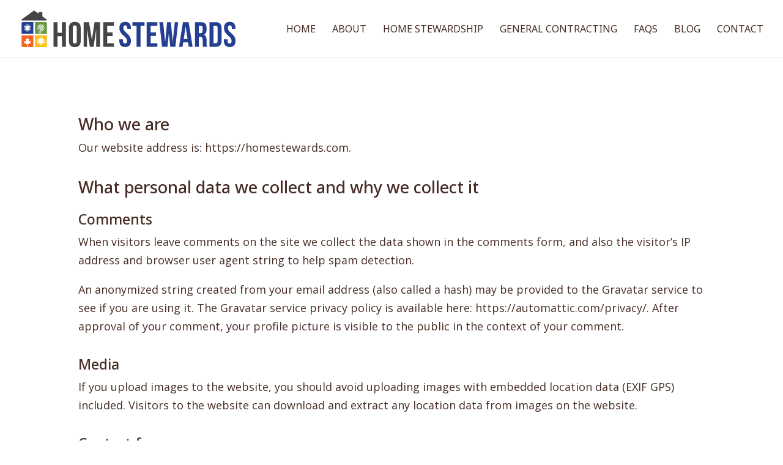

--- FILE ---
content_type: image/svg+xml
request_url: https://homestewards.com/wp-content/uploads/2020/12/Home-Stewards-final-logo-CMYK.svg
body_size: 2043
content:
<svg id="Layer_1" data-name="Layer 1" xmlns="http://www.w3.org/2000/svg" viewBox="0 0 240 41.1"><defs><style>.cls-1{fill:#febf10;}.cls-1,.cls-2,.cls-3,.cls-4,.cls-5,.cls-6{fill-rule:evenodd;}.cls-2{fill:#f26422;}.cls-3{fill:#243e90;}.cls-4{fill:#669940;}.cls-5{fill:#fff;}.cls-6{fill:#454546;}</style></defs><path class="cls-1" d="M20.31,124.09l-.18-1.44,1.07,1a3.33,3.33,0,0,0-.89.48Zm4.21,0a3.33,3.33,0,0,0-.89-.48l1.07-1-.18,1.44Zm.52.47,1.42-.35-.84,1.21a3.82,3.82,0,0,0-.58-.86Zm4,7.35V120.29H15.78v13.28H27.4a1.65,1.65,0,0,0,1.65-1.66Zm-7.14-8.48.5-1.35.51,1.35a4.21,4.21,0,0,0-.51,0,4,4,0,0,0-.5,0Zm-2.32,3.5a2.83,2.83,0,1,0,2.82-2.82,2.82,2.82,0,0,0-2.82,2.82Zm6.25-.87,1.46.35-1.35.7v-.18a3.58,3.58,0,0,0-.11-.87Zm-.39,2.68a3.3,3.3,0,0,0,.41-1l1.15,1Zm-7.08-4.53,1.42.35a3.82,3.82,0,0,0-.58.86l-.84-1.21Zm5.9,5.73a3.64,3.64,0,0,0,.84-.72l.57,1.46-1.41-.74Zm-1.58.52a3.36,3.36,0,0,0,1.09-.27l-.19,1.59-.9-1.32Zm-1.64-.27a3.36,3.36,0,0,0,1.09.27l-.9,1.32-.19-1.59Zm-3.52-3.78,1.46-.35a3.15,3.15,0,0,0-.11.87v.18l-1.35-.7Zm2.19,2.81a3.64,3.64,0,0,0,.84.72l-1.41.74.57-1.46Zm-1.9-.48,1.15-1a3.55,3.55,0,0,0,.4,1Z" transform="translate(-0.5 -92.49)"/><path class="cls-2" d="M13.94,120.29H.67v11.62a1.66,1.66,0,0,0,1.65,1.66H6.76c.11-1.08.2-2.33.2-3.48a2.78,2.78,0,0,1-2.19,0,1.53,1.53,0,0,0,1.39-.51l-2.85-.56h0c1.32-.42-.19-1.6-.71-2.07.58.24,2.16.81,1.78-.48v0l1.79,1.23h0l-1-3.24c1.24,1,1.79-.88,2.06-1.82.27.94.82,2.85,2.07,1.82l-1,3.24h0l1.79-1.23v0c-.39,1.29,1.19.72,1.78.48-.52.47-2,1.65-.72,2.07h0l-2.84.56a1.51,1.51,0,0,0,1.38.51,2.78,2.78,0,0,1-2.19,0,32.69,32.69,0,0,0,.21,3.48h6.09Z" transform="translate(-0.5 -92.49)"/><path class="cls-3" d="M13.94,118.62H.67V107a1.66,1.66,0,0,1,1.65-1.66H13.94v13.27Zm-6.4-8.73v-.77l1-.68a.23.23,0,1,0-.27-.38l-.68.48v-.61a.24.24,0,0,0-.48,0v.61l-.67-.48a.24.24,0,0,0-.33,0,.23.23,0,0,0,.05.33l.95.68v.77L5.82,109a.23.23,0,0,0-.25,0,.22.22,0,0,0-.11.22l.14,1.52-.66-.38-.11-1.17a.24.24,0,0,0-.26-.21.23.23,0,0,0-.21.26l.07.83-.52-.3a.23.23,0,0,0-.32.08.24.24,0,0,0,.08.33l.53.3-.76.35a.23.23,0,0,0-.12.31.25.25,0,0,0,.32.12l1.06-.49.66.38L4,111.78a.23.23,0,0,0,0,.42l1.39.63-.66.39-1.06-.49a.25.25,0,0,0-.32.12.23.23,0,0,0,.12.31l.76.35-.53.3a.23.23,0,0,0-.08.32.22.22,0,0,0,.32.09l.52-.3-.07.83a.24.24,0,0,0,.21.26.24.24,0,0,0,.26-.22l.11-1.16.66-.38-.14,1.52a.22.22,0,0,0,.11.22.23.23,0,0,0,.25,0l1.24-.89v.77l-.95.67a.24.24,0,0,0,.28.39l.67-.48v.6a.24.24,0,0,0,.48,0v-.6l.68.48a.23.23,0,0,0,.33-.06.24.24,0,0,0-.06-.33l-1-.67v-.77l1.25.89A.23.23,0,0,0,9,115a.24.24,0,0,0,.11-.22L9,113.25l.67.38.11,1.16A.24.24,0,0,0,10,115a.24.24,0,0,0,.21-.26l-.08-.83.53.3a.23.23,0,0,0,.32-.09.24.24,0,0,0-.09-.32l-.52-.3.75-.35a.23.23,0,0,0,.12-.31.23.23,0,0,0-.31-.12l-1.07.49-.66-.39,1.39-.63a.23.23,0,0,0,0-.42l-1.39-.64.66-.38,1.07.49a.23.23,0,0,0,.31-.12.23.23,0,0,0-.12-.31l-.75-.35.52-.3a.25.25,0,0,0,.09-.33.23.23,0,0,0-.32-.08l-.53.3.08-.83A.24.24,0,0,0,10,109a.23.23,0,0,0-.26.21l-.11,1.17-.67.38.15-1.52A.23.23,0,0,0,9,109a.23.23,0,0,0-.25,0Z" transform="translate(-0.5 -92.49)"/><path class="cls-4" d="M15.78,118.62h5.36a6.52,6.52,0,0,1-.32-1.58c-.35-.12-.71-.61-1.1-1.49a2.9,2.9,0,0,1,1.08.92,6.78,6.78,0,0,1,1.11-3.66.92.92,0,0,1-.39-.74.9.9,0,1,1,.89.89l-.2,0a6,6,0,0,0-.81,4.3,2.79,2.79,0,0,1,1.63-.43,3,3,0,0,1-1.54.83,6,6,0,0,0,.35,1h7.21V107a1.66,1.66,0,0,0-1.65-1.66H15.78v13.27Zm9.32-5.51c.78.44,1.31,1,1.18,1.19s-.85,0-1.62-.43-1.31-1-1.19-1.19.85,0,1.63.43Zm-4.93-2.85c.78.45,1.31,1,1.18,1.19s-.85,0-1.62-.42-1.31-1-1.19-1.2.85,0,1.63.43Zm5.09,1.36c.9,0,1.62.2,1.62.45s-.72.44-1.62.44-1.62-.2-1.62-.44.72-.45,1.62-.45Zm-5.69,0c.89,0,1.62.2,1.62.45s-.73.44-1.62.44-1.63-.2-1.63-.44.73-.45,1.63-.45Zm5.09-1.36c.77-.45,1.5-.64,1.62-.43s-.4.75-1.18,1.2-1.5.64-1.63.42.41-.74,1.19-1.19Zm-4.93,2.85c.77-.45,1.5-.64,1.62-.43s-.4.75-1.18,1.19-1.5.64-1.63.43.41-.75,1.19-1.19Zm3.72-3.73c.45-.78,1-1.31,1.2-1.18s0,.85-.43,1.62-1,1.31-1.19,1.19,0-.85.42-1.63Zm-2.84.44c-.45-.77-.64-1.5-.43-1.62s.75.4,1.19,1.18.64,1.5.43,1.63-.74-.41-1.19-1.19Zm2.84,4.93c-.44-.77-.64-1.5-.42-1.62s.74.4,1.19,1.18.64,1.5.43,1.63-.75-.41-1.2-1.19Zm-.59.16c0,.9-.2,1.63-.45,1.63s-.44-.73-.44-1.63.2-1.62.44-1.62.45.73.45,1.62Zm0-5.69c0,.9-.2,1.62-.45,1.62s-.44-.72-.44-1.62.2-1.62.44-1.62S22.86,108.32,22.86,109.22Z" transform="translate(-0.5 -92.49)"/><path class="cls-5" d="M22.41,122.08l.51,1.35a4.21,4.21,0,0,0-.51,0,4,4,0,0,0-.5,0l.5-1.35Zm0,2a2.82,2.82,0,1,0,2.83,2.82,2.82,2.82,0,0,0-2.83-2.82Zm1.22-.5,1.07-1-.18,1.44a3.33,3.33,0,0,0-.89-.48Zm1.41,1,1.42-.35-.84,1.21a3.82,3.82,0,0,0-.58-.86Zm.8,1.5,1.46.35-1.35.7v-.18a3.58,3.58,0,0,0-.11-.87Zm0,1.67,1.15,1H25.45a3.3,3.3,0,0,0,.41-1Zm-.75,1.49.57,1.46-1.41-.74a3.64,3.64,0,0,0,.84-.72Zm-1.33,1-.19,1.59-.9-1.32a3.36,3.36,0,0,0,1.09-.27Zm-1.64.27-.9,1.32-.19-1.59a3.36,3.36,0,0,0,1.09.27Zm-1.58-.52-1.41.74.57-1.46a3.64,3.64,0,0,0,.84.72Zm-1.19-1.2H17.82l1.15-1a3.55,3.55,0,0,0,.4,1Zm-.49-1.63-1.35-.7,1.46-.35a3.15,3.15,0,0,0-.11.87v.18Zm.33-1.69-.84-1.21,1.42.35a3.82,3.82,0,0,0-.58.86Zm1.1-1.33-.18-1.44,1.07,1A3.33,3.33,0,0,0,20.31,124.09Z" transform="translate(-0.5 -92.49)"/><path class="cls-6" d="M19.65,95.88V94.7a.6.6,0,0,1,.6-.59H23.4a.6.6,0,0,1,.6.59V99l4.8,3.48a.57.57,0,0,1,.22.66.59.59,0,0,1-.57.42H1.1a.59.59,0,0,1-.57-.42.58.58,0,0,1,.22-.66l13.68-9.9a.59.59,0,0,1,.69,0Z" transform="translate(-0.5 -92.49)"/><path class="cls-6" d="M41,121.37h5v11.91h4.45v-27.8H45.91v11.91H41V105.48H36.58v27.8H41V121.37Zm17.1-9.5c0-2,.87-2.74,2.26-2.74s2.27.76,2.27,2.74v15c0,2-.88,2.74-2.27,2.74s-2.26-.76-2.26-2.74v-15Zm-4.37,14.74c0,4.44,2.34,7,6.63,7s6.64-2.55,6.64-7V112.15c0-4.45-2.35-7-6.64-7s-6.63,2.54-6.63,7v14.46Zm22.63-21.13H70.23v27.8H74V113.62h.08l3.18,19.66h4.13l2.94-19.94h.08v19.94h4.13v-27.8H82.5l-2.94,19.74h-.08l-3.17-19.74Zm20.32,4h7.54v-4H92.26v27.8h11.91v-4H96.63v-8.14h6v-4h-6Z" transform="translate(-0.5 -92.49)"/><path class="cls-3" d="M110.37,112.15c0,3.18,1.15,5.48,4.81,8.7,2.86,2.5,3.73,4,3.73,6s-.87,2.7-2.26,2.7-2.27-.72-2.27-2.7v-2h-4.13v1.71c0,4.44,2.23,7,6.52,7s6.51-2.55,6.51-7c0-3.18-1.15-5.48-4.81-8.7-2.86-2.5-3.73-4-3.73-6s.79-2.74,2.18-2.74,2.19.76,2.19,2.74V113h4.13v-.88c0-4.45-2.19-7-6.44-7s-6.43,2.54-6.43,7Zm14.64-2.7h4.57v23.83H134V109.45h4.56v-4H125v4Zm20.28,0h7.55v-4H140.93v27.8h11.91v-4h-7.55v-8.14h6v-4h-6v-7.75Zm22,23.83h5.8l3.1-27.8H172.4l-2.22,22.08h-.08L168,105.48h-4.21l-2.07,21.92h-.08l-2.3-21.92h-4.25l3.1,27.8h6l1.55-14.81h.08l1.55,14.81ZM188,105.48h-6.39l-4.45,27.8h4l.75-5.05h5.36l.76,5.05h4.41L188,105.48Zm-3.46,4.93h.08l2.07,14h-4.21l2.06-14Zm24,22.87a8.15,8.15,0,0,1-.48-3.38v-4.29c0-2.89-.71-5-2.9-5.87v-.08c1.95-.92,2.86-2.74,2.86-5.6v-2.19c0-4.28-1.95-6.39-6.47-6.39H195v27.8h4.36V122h1.51c2,0,2.86,1,2.86,3.53v4.37a8.52,8.52,0,0,0,.4,3.42Zm-7.11-23.83c1.55,0,2.22.88,2.22,2.86v2.74c0,2.22-1,2.94-2.62,2.94h-1.71v-8.54Zm10,23.83h6.91c4.37,0,6.52-2.42,6.52-6.87V112.35c0-4.45-2.15-6.87-6.52-6.87h-6.91v27.8Zm6.83-23.83c1.39,0,2.23.72,2.23,2.7v14.46c0,2-.84,2.7-2.23,2.7h-2.46V109.45Zm9.32,2.7c0,3.18,1.16,5.48,4.81,8.7,2.86,2.5,3.73,4,3.73,6s-.87,2.7-2.26,2.7-2.26-.72-2.26-2.7v-2h-4.13v1.71c0,4.44,2.22,7,6.51,7s6.51-2.55,6.51-7c0-3.18-1.15-5.48-4.8-8.7-2.86-2.5-3.74-4-3.74-6s.8-2.74,2.19-2.74,2.18.76,2.18,2.74V113h4.13v-.88c0-4.45-2.18-7-6.43-7S227.59,107.7,227.59,112.15Z" transform="translate(-0.5 -92.49)"/></svg>

--- FILE ---
content_type: image/svg+xml
request_url: https://homestewards.com/wp-content/uploads/2020/12/Home-Stewards-final-logo-CMYK.svg
body_size: 2101
content:
<svg id="Layer_1" data-name="Layer 1" xmlns="http://www.w3.org/2000/svg" viewBox="0 0 240 41.1"><defs><style>.cls-1{fill:#febf10;}.cls-1,.cls-2,.cls-3,.cls-4,.cls-5,.cls-6{fill-rule:evenodd;}.cls-2{fill:#f26422;}.cls-3{fill:#243e90;}.cls-4{fill:#669940;}.cls-5{fill:#fff;}.cls-6{fill:#454546;}</style></defs><path class="cls-1" d="M20.31,124.09l-.18-1.44,1.07,1a3.33,3.33,0,0,0-.89.48Zm4.21,0a3.33,3.33,0,0,0-.89-.48l1.07-1-.18,1.44Zm.52.47,1.42-.35-.84,1.21a3.82,3.82,0,0,0-.58-.86Zm4,7.35V120.29H15.78v13.28H27.4a1.65,1.65,0,0,0,1.65-1.66Zm-7.14-8.48.5-1.35.51,1.35a4.21,4.21,0,0,0-.51,0,4,4,0,0,0-.5,0Zm-2.32,3.5a2.83,2.83,0,1,0,2.82-2.82,2.82,2.82,0,0,0-2.82,2.82Zm6.25-.87,1.46.35-1.35.7v-.18a3.58,3.58,0,0,0-.11-.87Zm-.39,2.68a3.3,3.3,0,0,0,.41-1l1.15,1Zm-7.08-4.53,1.42.35a3.82,3.82,0,0,0-.58.86l-.84-1.21Zm5.9,5.73a3.64,3.64,0,0,0,.84-.72l.57,1.46-1.41-.74Zm-1.58.52a3.36,3.36,0,0,0,1.09-.27l-.19,1.59-.9-1.32Zm-1.64-.27a3.36,3.36,0,0,0,1.09.27l-.9,1.32-.19-1.59Zm-3.52-3.78,1.46-.35a3.15,3.15,0,0,0-.11.87v.18l-1.35-.7Zm2.19,2.81a3.64,3.64,0,0,0,.84.72l-1.41.74.57-1.46Zm-1.9-.48,1.15-1a3.55,3.55,0,0,0,.4,1Z" transform="translate(-0.5 -92.49)"/><path class="cls-2" d="M13.94,120.29H.67v11.62a1.66,1.66,0,0,0,1.65,1.66H6.76c.11-1.08.2-2.33.2-3.48a2.78,2.78,0,0,1-2.19,0,1.53,1.53,0,0,0,1.39-.51l-2.85-.56h0c1.32-.42-.19-1.6-.71-2.07.58.24,2.16.81,1.78-.48v0l1.79,1.23h0l-1-3.24c1.24,1,1.79-.88,2.06-1.82.27.94.82,2.85,2.07,1.82l-1,3.24h0l1.79-1.23v0c-.39,1.29,1.19.72,1.78.48-.52.47-2,1.65-.72,2.07h0l-2.84.56a1.51,1.51,0,0,0,1.38.51,2.78,2.78,0,0,1-2.19,0,32.69,32.69,0,0,0,.21,3.48h6.09Z" transform="translate(-0.5 -92.49)"/><path class="cls-3" d="M13.94,118.62H.67V107a1.66,1.66,0,0,1,1.65-1.66H13.94v13.27Zm-6.4-8.73v-.77l1-.68a.23.23,0,1,0-.27-.38l-.68.48v-.61a.24.24,0,0,0-.48,0v.61l-.67-.48a.24.24,0,0,0-.33,0,.23.23,0,0,0,.05.33l.95.68v.77L5.82,109a.23.23,0,0,0-.25,0,.22.22,0,0,0-.11.22l.14,1.52-.66-.38-.11-1.17a.24.24,0,0,0-.26-.21.23.23,0,0,0-.21.26l.07.83-.52-.3a.23.23,0,0,0-.32.08.24.24,0,0,0,.08.33l.53.3-.76.35a.23.23,0,0,0-.12.31.25.25,0,0,0,.32.12l1.06-.49.66.38L4,111.78a.23.23,0,0,0,0,.42l1.39.63-.66.39-1.06-.49a.25.25,0,0,0-.32.12.23.23,0,0,0,.12.31l.76.35-.53.3a.23.23,0,0,0-.08.32.22.22,0,0,0,.32.09l.52-.3-.07.83a.24.24,0,0,0,.21.26.24.24,0,0,0,.26-.22l.11-1.16.66-.38-.14,1.52a.22.22,0,0,0,.11.22.23.23,0,0,0,.25,0l1.24-.89v.77l-.95.67a.24.24,0,0,0,.28.39l.67-.48v.6a.24.24,0,0,0,.48,0v-.6l.68.48a.23.23,0,0,0,.33-.06.24.24,0,0,0-.06-.33l-1-.67v-.77l1.25.89A.23.23,0,0,0,9,115a.24.24,0,0,0,.11-.22L9,113.25l.67.38.11,1.16A.24.24,0,0,0,10,115a.24.24,0,0,0,.21-.26l-.08-.83.53.3a.23.23,0,0,0,.32-.09.24.24,0,0,0-.09-.32l-.52-.3.75-.35a.23.23,0,0,0,.12-.31.23.23,0,0,0-.31-.12l-1.07.49-.66-.39,1.39-.63a.23.23,0,0,0,0-.42l-1.39-.64.66-.38,1.07.49a.23.23,0,0,0,.31-.12.23.23,0,0,0-.12-.31l-.75-.35.52-.3a.25.25,0,0,0,.09-.33.23.23,0,0,0-.32-.08l-.53.3.08-.83A.24.24,0,0,0,10,109a.23.23,0,0,0-.26.21l-.11,1.17-.67.38.15-1.52A.23.23,0,0,0,9,109a.23.23,0,0,0-.25,0Z" transform="translate(-0.5 -92.49)"/><path class="cls-4" d="M15.78,118.62h5.36a6.52,6.52,0,0,1-.32-1.58c-.35-.12-.71-.61-1.1-1.49a2.9,2.9,0,0,1,1.08.92,6.78,6.78,0,0,1,1.11-3.66.92.92,0,0,1-.39-.74.9.9,0,1,1,.89.89l-.2,0a6,6,0,0,0-.81,4.3,2.79,2.79,0,0,1,1.63-.43,3,3,0,0,1-1.54.83,6,6,0,0,0,.35,1h7.21V107a1.66,1.66,0,0,0-1.65-1.66H15.78v13.27Zm9.32-5.51c.78.44,1.31,1,1.18,1.19s-.85,0-1.62-.43-1.31-1-1.19-1.19.85,0,1.63.43Zm-4.93-2.85c.78.45,1.31,1,1.18,1.19s-.85,0-1.62-.42-1.31-1-1.19-1.2.85,0,1.63.43Zm5.09,1.36c.9,0,1.62.2,1.62.45s-.72.44-1.62.44-1.62-.2-1.62-.44.72-.45,1.62-.45Zm-5.69,0c.89,0,1.62.2,1.62.45s-.73.44-1.62.44-1.63-.2-1.63-.44.73-.45,1.63-.45Zm5.09-1.36c.77-.45,1.5-.64,1.62-.43s-.4.75-1.18,1.2-1.5.64-1.63.42.41-.74,1.19-1.19Zm-4.93,2.85c.77-.45,1.5-.64,1.62-.43s-.4.75-1.18,1.19-1.5.64-1.63.43.41-.75,1.19-1.19Zm3.72-3.73c.45-.78,1-1.31,1.2-1.18s0,.85-.43,1.62-1,1.31-1.19,1.19,0-.85.42-1.63Zm-2.84.44c-.45-.77-.64-1.5-.43-1.62s.75.4,1.19,1.18.64,1.5.43,1.63-.74-.41-1.19-1.19Zm2.84,4.93c-.44-.77-.64-1.5-.42-1.62s.74.4,1.19,1.18.64,1.5.43,1.63-.75-.41-1.2-1.19Zm-.59.16c0,.9-.2,1.63-.45,1.63s-.44-.73-.44-1.63.2-1.62.44-1.62.45.73.45,1.62Zm0-5.69c0,.9-.2,1.62-.45,1.62s-.44-.72-.44-1.62.2-1.62.44-1.62S22.86,108.32,22.86,109.22Z" transform="translate(-0.5 -92.49)"/><path class="cls-5" d="M22.41,122.08l.51,1.35a4.21,4.21,0,0,0-.51,0,4,4,0,0,0-.5,0l.5-1.35Zm0,2a2.82,2.82,0,1,0,2.83,2.82,2.82,2.82,0,0,0-2.83-2.82Zm1.22-.5,1.07-1-.18,1.44a3.33,3.33,0,0,0-.89-.48Zm1.41,1,1.42-.35-.84,1.21a3.82,3.82,0,0,0-.58-.86Zm.8,1.5,1.46.35-1.35.7v-.18a3.58,3.58,0,0,0-.11-.87Zm0,1.67,1.15,1H25.45a3.3,3.3,0,0,0,.41-1Zm-.75,1.49.57,1.46-1.41-.74a3.64,3.64,0,0,0,.84-.72Zm-1.33,1-.19,1.59-.9-1.32a3.36,3.36,0,0,0,1.09-.27Zm-1.64.27-.9,1.32-.19-1.59a3.36,3.36,0,0,0,1.09.27Zm-1.58-.52-1.41.74.57-1.46a3.64,3.64,0,0,0,.84.72Zm-1.19-1.2H17.82l1.15-1a3.55,3.55,0,0,0,.4,1Zm-.49-1.63-1.35-.7,1.46-.35a3.15,3.15,0,0,0-.11.87v.18Zm.33-1.69-.84-1.21,1.42.35a3.82,3.82,0,0,0-.58.86Zm1.1-1.33-.18-1.44,1.07,1A3.33,3.33,0,0,0,20.31,124.09Z" transform="translate(-0.5 -92.49)"/><path class="cls-6" d="M19.65,95.88V94.7a.6.6,0,0,1,.6-.59H23.4a.6.6,0,0,1,.6.59V99l4.8,3.48a.57.57,0,0,1,.22.66.59.59,0,0,1-.57.42H1.1a.59.59,0,0,1-.57-.42.58.58,0,0,1,.22-.66l13.68-9.9a.59.59,0,0,1,.69,0Z" transform="translate(-0.5 -92.49)"/><path class="cls-6" d="M41,121.37h5v11.91h4.45v-27.8H45.91v11.91H41V105.48H36.58v27.8H41V121.37Zm17.1-9.5c0-2,.87-2.74,2.26-2.74s2.27.76,2.27,2.74v15c0,2-.88,2.74-2.27,2.74s-2.26-.76-2.26-2.74v-15Zm-4.37,14.74c0,4.44,2.34,7,6.63,7s6.64-2.55,6.64-7V112.15c0-4.45-2.35-7-6.64-7s-6.63,2.54-6.63,7v14.46Zm22.63-21.13H70.23v27.8H74V113.62h.08l3.18,19.66h4.13l2.94-19.94h.08v19.94h4.13v-27.8H82.5l-2.94,19.74h-.08l-3.17-19.74Zm20.32,4h7.54v-4H92.26v27.8h11.91v-4H96.63v-8.14h6v-4h-6Z" transform="translate(-0.5 -92.49)"/><path class="cls-3" d="M110.37,112.15c0,3.18,1.15,5.48,4.81,8.7,2.86,2.5,3.73,4,3.73,6s-.87,2.7-2.26,2.7-2.27-.72-2.27-2.7v-2h-4.13v1.71c0,4.44,2.23,7,6.52,7s6.51-2.55,6.51-7c0-3.18-1.15-5.48-4.81-8.7-2.86-2.5-3.73-4-3.73-6s.79-2.74,2.18-2.74,2.19.76,2.19,2.74V113h4.13v-.88c0-4.45-2.19-7-6.44-7s-6.43,2.54-6.43,7Zm14.64-2.7h4.57v23.83H134V109.45h4.56v-4H125v4Zm20.28,0h7.55v-4H140.93v27.8h11.91v-4h-7.55v-8.14h6v-4h-6v-7.75Zm22,23.83h5.8l3.1-27.8H172.4l-2.22,22.08h-.08L168,105.48h-4.21l-2.07,21.92h-.08l-2.3-21.92h-4.25l3.1,27.8h6l1.55-14.81h.08l1.55,14.81ZM188,105.48h-6.39l-4.45,27.8h4l.75-5.05h5.36l.76,5.05h4.41L188,105.48Zm-3.46,4.93h.08l2.07,14h-4.21l2.06-14Zm24,22.87a8.15,8.15,0,0,1-.48-3.38v-4.29c0-2.89-.71-5-2.9-5.87v-.08c1.95-.92,2.86-2.74,2.86-5.6v-2.19c0-4.28-1.95-6.39-6.47-6.39H195v27.8h4.36V122h1.51c2,0,2.86,1,2.86,3.53v4.37a8.52,8.52,0,0,0,.4,3.42Zm-7.11-23.83c1.55,0,2.22.88,2.22,2.86v2.74c0,2.22-1,2.94-2.62,2.94h-1.71v-8.54Zm10,23.83h6.91c4.37,0,6.52-2.42,6.52-6.87V112.35c0-4.45-2.15-6.87-6.52-6.87h-6.91v27.8Zm6.83-23.83c1.39,0,2.23.72,2.23,2.7v14.46c0,2-.84,2.7-2.23,2.7h-2.46V109.45Zm9.32,2.7c0,3.18,1.16,5.48,4.81,8.7,2.86,2.5,3.73,4,3.73,6s-.87,2.7-2.26,2.7-2.26-.72-2.26-2.7v-2h-4.13v1.71c0,4.44,2.22,7,6.51,7s6.51-2.55,6.51-7c0-3.18-1.15-5.48-4.8-8.7-2.86-2.5-3.74-4-3.74-6s.8-2.74,2.19-2.74,2.18.76,2.18,2.74V113h4.13v-.88c0-4.45-2.18-7-6.43-7S227.59,107.7,227.59,112.15Z" transform="translate(-0.5 -92.49)"/></svg>